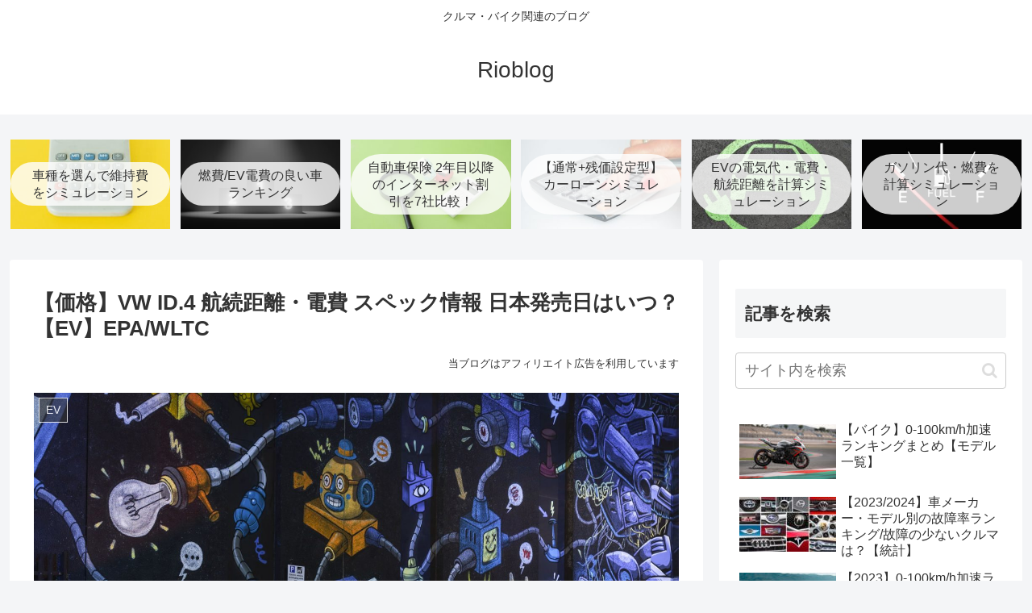

--- FILE ---
content_type: text/html; charset=utf-8
request_url: https://www.google.com/recaptcha/api2/anchor?ar=1&k=6LflflUpAAAAAESSWVKYL_oCMgd4EFSm9CP4vbiE&co=aHR0cHM6Ly9yaW9tZW8uY29tOjQ0Mw..&hl=en&v=PoyoqOPhxBO7pBk68S4YbpHZ&size=invisible&anchor-ms=20000&execute-ms=30000&cb=puk1ltxloquo
body_size: 48835
content:
<!DOCTYPE HTML><html dir="ltr" lang="en"><head><meta http-equiv="Content-Type" content="text/html; charset=UTF-8">
<meta http-equiv="X-UA-Compatible" content="IE=edge">
<title>reCAPTCHA</title>
<style type="text/css">
/* cyrillic-ext */
@font-face {
  font-family: 'Roboto';
  font-style: normal;
  font-weight: 400;
  font-stretch: 100%;
  src: url(//fonts.gstatic.com/s/roboto/v48/KFO7CnqEu92Fr1ME7kSn66aGLdTylUAMa3GUBHMdazTgWw.woff2) format('woff2');
  unicode-range: U+0460-052F, U+1C80-1C8A, U+20B4, U+2DE0-2DFF, U+A640-A69F, U+FE2E-FE2F;
}
/* cyrillic */
@font-face {
  font-family: 'Roboto';
  font-style: normal;
  font-weight: 400;
  font-stretch: 100%;
  src: url(//fonts.gstatic.com/s/roboto/v48/KFO7CnqEu92Fr1ME7kSn66aGLdTylUAMa3iUBHMdazTgWw.woff2) format('woff2');
  unicode-range: U+0301, U+0400-045F, U+0490-0491, U+04B0-04B1, U+2116;
}
/* greek-ext */
@font-face {
  font-family: 'Roboto';
  font-style: normal;
  font-weight: 400;
  font-stretch: 100%;
  src: url(//fonts.gstatic.com/s/roboto/v48/KFO7CnqEu92Fr1ME7kSn66aGLdTylUAMa3CUBHMdazTgWw.woff2) format('woff2');
  unicode-range: U+1F00-1FFF;
}
/* greek */
@font-face {
  font-family: 'Roboto';
  font-style: normal;
  font-weight: 400;
  font-stretch: 100%;
  src: url(//fonts.gstatic.com/s/roboto/v48/KFO7CnqEu92Fr1ME7kSn66aGLdTylUAMa3-UBHMdazTgWw.woff2) format('woff2');
  unicode-range: U+0370-0377, U+037A-037F, U+0384-038A, U+038C, U+038E-03A1, U+03A3-03FF;
}
/* math */
@font-face {
  font-family: 'Roboto';
  font-style: normal;
  font-weight: 400;
  font-stretch: 100%;
  src: url(//fonts.gstatic.com/s/roboto/v48/KFO7CnqEu92Fr1ME7kSn66aGLdTylUAMawCUBHMdazTgWw.woff2) format('woff2');
  unicode-range: U+0302-0303, U+0305, U+0307-0308, U+0310, U+0312, U+0315, U+031A, U+0326-0327, U+032C, U+032F-0330, U+0332-0333, U+0338, U+033A, U+0346, U+034D, U+0391-03A1, U+03A3-03A9, U+03B1-03C9, U+03D1, U+03D5-03D6, U+03F0-03F1, U+03F4-03F5, U+2016-2017, U+2034-2038, U+203C, U+2040, U+2043, U+2047, U+2050, U+2057, U+205F, U+2070-2071, U+2074-208E, U+2090-209C, U+20D0-20DC, U+20E1, U+20E5-20EF, U+2100-2112, U+2114-2115, U+2117-2121, U+2123-214F, U+2190, U+2192, U+2194-21AE, U+21B0-21E5, U+21F1-21F2, U+21F4-2211, U+2213-2214, U+2216-22FF, U+2308-230B, U+2310, U+2319, U+231C-2321, U+2336-237A, U+237C, U+2395, U+239B-23B7, U+23D0, U+23DC-23E1, U+2474-2475, U+25AF, U+25B3, U+25B7, U+25BD, U+25C1, U+25CA, U+25CC, U+25FB, U+266D-266F, U+27C0-27FF, U+2900-2AFF, U+2B0E-2B11, U+2B30-2B4C, U+2BFE, U+3030, U+FF5B, U+FF5D, U+1D400-1D7FF, U+1EE00-1EEFF;
}
/* symbols */
@font-face {
  font-family: 'Roboto';
  font-style: normal;
  font-weight: 400;
  font-stretch: 100%;
  src: url(//fonts.gstatic.com/s/roboto/v48/KFO7CnqEu92Fr1ME7kSn66aGLdTylUAMaxKUBHMdazTgWw.woff2) format('woff2');
  unicode-range: U+0001-000C, U+000E-001F, U+007F-009F, U+20DD-20E0, U+20E2-20E4, U+2150-218F, U+2190, U+2192, U+2194-2199, U+21AF, U+21E6-21F0, U+21F3, U+2218-2219, U+2299, U+22C4-22C6, U+2300-243F, U+2440-244A, U+2460-24FF, U+25A0-27BF, U+2800-28FF, U+2921-2922, U+2981, U+29BF, U+29EB, U+2B00-2BFF, U+4DC0-4DFF, U+FFF9-FFFB, U+10140-1018E, U+10190-1019C, U+101A0, U+101D0-101FD, U+102E0-102FB, U+10E60-10E7E, U+1D2C0-1D2D3, U+1D2E0-1D37F, U+1F000-1F0FF, U+1F100-1F1AD, U+1F1E6-1F1FF, U+1F30D-1F30F, U+1F315, U+1F31C, U+1F31E, U+1F320-1F32C, U+1F336, U+1F378, U+1F37D, U+1F382, U+1F393-1F39F, U+1F3A7-1F3A8, U+1F3AC-1F3AF, U+1F3C2, U+1F3C4-1F3C6, U+1F3CA-1F3CE, U+1F3D4-1F3E0, U+1F3ED, U+1F3F1-1F3F3, U+1F3F5-1F3F7, U+1F408, U+1F415, U+1F41F, U+1F426, U+1F43F, U+1F441-1F442, U+1F444, U+1F446-1F449, U+1F44C-1F44E, U+1F453, U+1F46A, U+1F47D, U+1F4A3, U+1F4B0, U+1F4B3, U+1F4B9, U+1F4BB, U+1F4BF, U+1F4C8-1F4CB, U+1F4D6, U+1F4DA, U+1F4DF, U+1F4E3-1F4E6, U+1F4EA-1F4ED, U+1F4F7, U+1F4F9-1F4FB, U+1F4FD-1F4FE, U+1F503, U+1F507-1F50B, U+1F50D, U+1F512-1F513, U+1F53E-1F54A, U+1F54F-1F5FA, U+1F610, U+1F650-1F67F, U+1F687, U+1F68D, U+1F691, U+1F694, U+1F698, U+1F6AD, U+1F6B2, U+1F6B9-1F6BA, U+1F6BC, U+1F6C6-1F6CF, U+1F6D3-1F6D7, U+1F6E0-1F6EA, U+1F6F0-1F6F3, U+1F6F7-1F6FC, U+1F700-1F7FF, U+1F800-1F80B, U+1F810-1F847, U+1F850-1F859, U+1F860-1F887, U+1F890-1F8AD, U+1F8B0-1F8BB, U+1F8C0-1F8C1, U+1F900-1F90B, U+1F93B, U+1F946, U+1F984, U+1F996, U+1F9E9, U+1FA00-1FA6F, U+1FA70-1FA7C, U+1FA80-1FA89, U+1FA8F-1FAC6, U+1FACE-1FADC, U+1FADF-1FAE9, U+1FAF0-1FAF8, U+1FB00-1FBFF;
}
/* vietnamese */
@font-face {
  font-family: 'Roboto';
  font-style: normal;
  font-weight: 400;
  font-stretch: 100%;
  src: url(//fonts.gstatic.com/s/roboto/v48/KFO7CnqEu92Fr1ME7kSn66aGLdTylUAMa3OUBHMdazTgWw.woff2) format('woff2');
  unicode-range: U+0102-0103, U+0110-0111, U+0128-0129, U+0168-0169, U+01A0-01A1, U+01AF-01B0, U+0300-0301, U+0303-0304, U+0308-0309, U+0323, U+0329, U+1EA0-1EF9, U+20AB;
}
/* latin-ext */
@font-face {
  font-family: 'Roboto';
  font-style: normal;
  font-weight: 400;
  font-stretch: 100%;
  src: url(//fonts.gstatic.com/s/roboto/v48/KFO7CnqEu92Fr1ME7kSn66aGLdTylUAMa3KUBHMdazTgWw.woff2) format('woff2');
  unicode-range: U+0100-02BA, U+02BD-02C5, U+02C7-02CC, U+02CE-02D7, U+02DD-02FF, U+0304, U+0308, U+0329, U+1D00-1DBF, U+1E00-1E9F, U+1EF2-1EFF, U+2020, U+20A0-20AB, U+20AD-20C0, U+2113, U+2C60-2C7F, U+A720-A7FF;
}
/* latin */
@font-face {
  font-family: 'Roboto';
  font-style: normal;
  font-weight: 400;
  font-stretch: 100%;
  src: url(//fonts.gstatic.com/s/roboto/v48/KFO7CnqEu92Fr1ME7kSn66aGLdTylUAMa3yUBHMdazQ.woff2) format('woff2');
  unicode-range: U+0000-00FF, U+0131, U+0152-0153, U+02BB-02BC, U+02C6, U+02DA, U+02DC, U+0304, U+0308, U+0329, U+2000-206F, U+20AC, U+2122, U+2191, U+2193, U+2212, U+2215, U+FEFF, U+FFFD;
}
/* cyrillic-ext */
@font-face {
  font-family: 'Roboto';
  font-style: normal;
  font-weight: 500;
  font-stretch: 100%;
  src: url(//fonts.gstatic.com/s/roboto/v48/KFO7CnqEu92Fr1ME7kSn66aGLdTylUAMa3GUBHMdazTgWw.woff2) format('woff2');
  unicode-range: U+0460-052F, U+1C80-1C8A, U+20B4, U+2DE0-2DFF, U+A640-A69F, U+FE2E-FE2F;
}
/* cyrillic */
@font-face {
  font-family: 'Roboto';
  font-style: normal;
  font-weight: 500;
  font-stretch: 100%;
  src: url(//fonts.gstatic.com/s/roboto/v48/KFO7CnqEu92Fr1ME7kSn66aGLdTylUAMa3iUBHMdazTgWw.woff2) format('woff2');
  unicode-range: U+0301, U+0400-045F, U+0490-0491, U+04B0-04B1, U+2116;
}
/* greek-ext */
@font-face {
  font-family: 'Roboto';
  font-style: normal;
  font-weight: 500;
  font-stretch: 100%;
  src: url(//fonts.gstatic.com/s/roboto/v48/KFO7CnqEu92Fr1ME7kSn66aGLdTylUAMa3CUBHMdazTgWw.woff2) format('woff2');
  unicode-range: U+1F00-1FFF;
}
/* greek */
@font-face {
  font-family: 'Roboto';
  font-style: normal;
  font-weight: 500;
  font-stretch: 100%;
  src: url(//fonts.gstatic.com/s/roboto/v48/KFO7CnqEu92Fr1ME7kSn66aGLdTylUAMa3-UBHMdazTgWw.woff2) format('woff2');
  unicode-range: U+0370-0377, U+037A-037F, U+0384-038A, U+038C, U+038E-03A1, U+03A3-03FF;
}
/* math */
@font-face {
  font-family: 'Roboto';
  font-style: normal;
  font-weight: 500;
  font-stretch: 100%;
  src: url(//fonts.gstatic.com/s/roboto/v48/KFO7CnqEu92Fr1ME7kSn66aGLdTylUAMawCUBHMdazTgWw.woff2) format('woff2');
  unicode-range: U+0302-0303, U+0305, U+0307-0308, U+0310, U+0312, U+0315, U+031A, U+0326-0327, U+032C, U+032F-0330, U+0332-0333, U+0338, U+033A, U+0346, U+034D, U+0391-03A1, U+03A3-03A9, U+03B1-03C9, U+03D1, U+03D5-03D6, U+03F0-03F1, U+03F4-03F5, U+2016-2017, U+2034-2038, U+203C, U+2040, U+2043, U+2047, U+2050, U+2057, U+205F, U+2070-2071, U+2074-208E, U+2090-209C, U+20D0-20DC, U+20E1, U+20E5-20EF, U+2100-2112, U+2114-2115, U+2117-2121, U+2123-214F, U+2190, U+2192, U+2194-21AE, U+21B0-21E5, U+21F1-21F2, U+21F4-2211, U+2213-2214, U+2216-22FF, U+2308-230B, U+2310, U+2319, U+231C-2321, U+2336-237A, U+237C, U+2395, U+239B-23B7, U+23D0, U+23DC-23E1, U+2474-2475, U+25AF, U+25B3, U+25B7, U+25BD, U+25C1, U+25CA, U+25CC, U+25FB, U+266D-266F, U+27C0-27FF, U+2900-2AFF, U+2B0E-2B11, U+2B30-2B4C, U+2BFE, U+3030, U+FF5B, U+FF5D, U+1D400-1D7FF, U+1EE00-1EEFF;
}
/* symbols */
@font-face {
  font-family: 'Roboto';
  font-style: normal;
  font-weight: 500;
  font-stretch: 100%;
  src: url(//fonts.gstatic.com/s/roboto/v48/KFO7CnqEu92Fr1ME7kSn66aGLdTylUAMaxKUBHMdazTgWw.woff2) format('woff2');
  unicode-range: U+0001-000C, U+000E-001F, U+007F-009F, U+20DD-20E0, U+20E2-20E4, U+2150-218F, U+2190, U+2192, U+2194-2199, U+21AF, U+21E6-21F0, U+21F3, U+2218-2219, U+2299, U+22C4-22C6, U+2300-243F, U+2440-244A, U+2460-24FF, U+25A0-27BF, U+2800-28FF, U+2921-2922, U+2981, U+29BF, U+29EB, U+2B00-2BFF, U+4DC0-4DFF, U+FFF9-FFFB, U+10140-1018E, U+10190-1019C, U+101A0, U+101D0-101FD, U+102E0-102FB, U+10E60-10E7E, U+1D2C0-1D2D3, U+1D2E0-1D37F, U+1F000-1F0FF, U+1F100-1F1AD, U+1F1E6-1F1FF, U+1F30D-1F30F, U+1F315, U+1F31C, U+1F31E, U+1F320-1F32C, U+1F336, U+1F378, U+1F37D, U+1F382, U+1F393-1F39F, U+1F3A7-1F3A8, U+1F3AC-1F3AF, U+1F3C2, U+1F3C4-1F3C6, U+1F3CA-1F3CE, U+1F3D4-1F3E0, U+1F3ED, U+1F3F1-1F3F3, U+1F3F5-1F3F7, U+1F408, U+1F415, U+1F41F, U+1F426, U+1F43F, U+1F441-1F442, U+1F444, U+1F446-1F449, U+1F44C-1F44E, U+1F453, U+1F46A, U+1F47D, U+1F4A3, U+1F4B0, U+1F4B3, U+1F4B9, U+1F4BB, U+1F4BF, U+1F4C8-1F4CB, U+1F4D6, U+1F4DA, U+1F4DF, U+1F4E3-1F4E6, U+1F4EA-1F4ED, U+1F4F7, U+1F4F9-1F4FB, U+1F4FD-1F4FE, U+1F503, U+1F507-1F50B, U+1F50D, U+1F512-1F513, U+1F53E-1F54A, U+1F54F-1F5FA, U+1F610, U+1F650-1F67F, U+1F687, U+1F68D, U+1F691, U+1F694, U+1F698, U+1F6AD, U+1F6B2, U+1F6B9-1F6BA, U+1F6BC, U+1F6C6-1F6CF, U+1F6D3-1F6D7, U+1F6E0-1F6EA, U+1F6F0-1F6F3, U+1F6F7-1F6FC, U+1F700-1F7FF, U+1F800-1F80B, U+1F810-1F847, U+1F850-1F859, U+1F860-1F887, U+1F890-1F8AD, U+1F8B0-1F8BB, U+1F8C0-1F8C1, U+1F900-1F90B, U+1F93B, U+1F946, U+1F984, U+1F996, U+1F9E9, U+1FA00-1FA6F, U+1FA70-1FA7C, U+1FA80-1FA89, U+1FA8F-1FAC6, U+1FACE-1FADC, U+1FADF-1FAE9, U+1FAF0-1FAF8, U+1FB00-1FBFF;
}
/* vietnamese */
@font-face {
  font-family: 'Roboto';
  font-style: normal;
  font-weight: 500;
  font-stretch: 100%;
  src: url(//fonts.gstatic.com/s/roboto/v48/KFO7CnqEu92Fr1ME7kSn66aGLdTylUAMa3OUBHMdazTgWw.woff2) format('woff2');
  unicode-range: U+0102-0103, U+0110-0111, U+0128-0129, U+0168-0169, U+01A0-01A1, U+01AF-01B0, U+0300-0301, U+0303-0304, U+0308-0309, U+0323, U+0329, U+1EA0-1EF9, U+20AB;
}
/* latin-ext */
@font-face {
  font-family: 'Roboto';
  font-style: normal;
  font-weight: 500;
  font-stretch: 100%;
  src: url(//fonts.gstatic.com/s/roboto/v48/KFO7CnqEu92Fr1ME7kSn66aGLdTylUAMa3KUBHMdazTgWw.woff2) format('woff2');
  unicode-range: U+0100-02BA, U+02BD-02C5, U+02C7-02CC, U+02CE-02D7, U+02DD-02FF, U+0304, U+0308, U+0329, U+1D00-1DBF, U+1E00-1E9F, U+1EF2-1EFF, U+2020, U+20A0-20AB, U+20AD-20C0, U+2113, U+2C60-2C7F, U+A720-A7FF;
}
/* latin */
@font-face {
  font-family: 'Roboto';
  font-style: normal;
  font-weight: 500;
  font-stretch: 100%;
  src: url(//fonts.gstatic.com/s/roboto/v48/KFO7CnqEu92Fr1ME7kSn66aGLdTylUAMa3yUBHMdazQ.woff2) format('woff2');
  unicode-range: U+0000-00FF, U+0131, U+0152-0153, U+02BB-02BC, U+02C6, U+02DA, U+02DC, U+0304, U+0308, U+0329, U+2000-206F, U+20AC, U+2122, U+2191, U+2193, U+2212, U+2215, U+FEFF, U+FFFD;
}
/* cyrillic-ext */
@font-face {
  font-family: 'Roboto';
  font-style: normal;
  font-weight: 900;
  font-stretch: 100%;
  src: url(//fonts.gstatic.com/s/roboto/v48/KFO7CnqEu92Fr1ME7kSn66aGLdTylUAMa3GUBHMdazTgWw.woff2) format('woff2');
  unicode-range: U+0460-052F, U+1C80-1C8A, U+20B4, U+2DE0-2DFF, U+A640-A69F, U+FE2E-FE2F;
}
/* cyrillic */
@font-face {
  font-family: 'Roboto';
  font-style: normal;
  font-weight: 900;
  font-stretch: 100%;
  src: url(//fonts.gstatic.com/s/roboto/v48/KFO7CnqEu92Fr1ME7kSn66aGLdTylUAMa3iUBHMdazTgWw.woff2) format('woff2');
  unicode-range: U+0301, U+0400-045F, U+0490-0491, U+04B0-04B1, U+2116;
}
/* greek-ext */
@font-face {
  font-family: 'Roboto';
  font-style: normal;
  font-weight: 900;
  font-stretch: 100%;
  src: url(//fonts.gstatic.com/s/roboto/v48/KFO7CnqEu92Fr1ME7kSn66aGLdTylUAMa3CUBHMdazTgWw.woff2) format('woff2');
  unicode-range: U+1F00-1FFF;
}
/* greek */
@font-face {
  font-family: 'Roboto';
  font-style: normal;
  font-weight: 900;
  font-stretch: 100%;
  src: url(//fonts.gstatic.com/s/roboto/v48/KFO7CnqEu92Fr1ME7kSn66aGLdTylUAMa3-UBHMdazTgWw.woff2) format('woff2');
  unicode-range: U+0370-0377, U+037A-037F, U+0384-038A, U+038C, U+038E-03A1, U+03A3-03FF;
}
/* math */
@font-face {
  font-family: 'Roboto';
  font-style: normal;
  font-weight: 900;
  font-stretch: 100%;
  src: url(//fonts.gstatic.com/s/roboto/v48/KFO7CnqEu92Fr1ME7kSn66aGLdTylUAMawCUBHMdazTgWw.woff2) format('woff2');
  unicode-range: U+0302-0303, U+0305, U+0307-0308, U+0310, U+0312, U+0315, U+031A, U+0326-0327, U+032C, U+032F-0330, U+0332-0333, U+0338, U+033A, U+0346, U+034D, U+0391-03A1, U+03A3-03A9, U+03B1-03C9, U+03D1, U+03D5-03D6, U+03F0-03F1, U+03F4-03F5, U+2016-2017, U+2034-2038, U+203C, U+2040, U+2043, U+2047, U+2050, U+2057, U+205F, U+2070-2071, U+2074-208E, U+2090-209C, U+20D0-20DC, U+20E1, U+20E5-20EF, U+2100-2112, U+2114-2115, U+2117-2121, U+2123-214F, U+2190, U+2192, U+2194-21AE, U+21B0-21E5, U+21F1-21F2, U+21F4-2211, U+2213-2214, U+2216-22FF, U+2308-230B, U+2310, U+2319, U+231C-2321, U+2336-237A, U+237C, U+2395, U+239B-23B7, U+23D0, U+23DC-23E1, U+2474-2475, U+25AF, U+25B3, U+25B7, U+25BD, U+25C1, U+25CA, U+25CC, U+25FB, U+266D-266F, U+27C0-27FF, U+2900-2AFF, U+2B0E-2B11, U+2B30-2B4C, U+2BFE, U+3030, U+FF5B, U+FF5D, U+1D400-1D7FF, U+1EE00-1EEFF;
}
/* symbols */
@font-face {
  font-family: 'Roboto';
  font-style: normal;
  font-weight: 900;
  font-stretch: 100%;
  src: url(//fonts.gstatic.com/s/roboto/v48/KFO7CnqEu92Fr1ME7kSn66aGLdTylUAMaxKUBHMdazTgWw.woff2) format('woff2');
  unicode-range: U+0001-000C, U+000E-001F, U+007F-009F, U+20DD-20E0, U+20E2-20E4, U+2150-218F, U+2190, U+2192, U+2194-2199, U+21AF, U+21E6-21F0, U+21F3, U+2218-2219, U+2299, U+22C4-22C6, U+2300-243F, U+2440-244A, U+2460-24FF, U+25A0-27BF, U+2800-28FF, U+2921-2922, U+2981, U+29BF, U+29EB, U+2B00-2BFF, U+4DC0-4DFF, U+FFF9-FFFB, U+10140-1018E, U+10190-1019C, U+101A0, U+101D0-101FD, U+102E0-102FB, U+10E60-10E7E, U+1D2C0-1D2D3, U+1D2E0-1D37F, U+1F000-1F0FF, U+1F100-1F1AD, U+1F1E6-1F1FF, U+1F30D-1F30F, U+1F315, U+1F31C, U+1F31E, U+1F320-1F32C, U+1F336, U+1F378, U+1F37D, U+1F382, U+1F393-1F39F, U+1F3A7-1F3A8, U+1F3AC-1F3AF, U+1F3C2, U+1F3C4-1F3C6, U+1F3CA-1F3CE, U+1F3D4-1F3E0, U+1F3ED, U+1F3F1-1F3F3, U+1F3F5-1F3F7, U+1F408, U+1F415, U+1F41F, U+1F426, U+1F43F, U+1F441-1F442, U+1F444, U+1F446-1F449, U+1F44C-1F44E, U+1F453, U+1F46A, U+1F47D, U+1F4A3, U+1F4B0, U+1F4B3, U+1F4B9, U+1F4BB, U+1F4BF, U+1F4C8-1F4CB, U+1F4D6, U+1F4DA, U+1F4DF, U+1F4E3-1F4E6, U+1F4EA-1F4ED, U+1F4F7, U+1F4F9-1F4FB, U+1F4FD-1F4FE, U+1F503, U+1F507-1F50B, U+1F50D, U+1F512-1F513, U+1F53E-1F54A, U+1F54F-1F5FA, U+1F610, U+1F650-1F67F, U+1F687, U+1F68D, U+1F691, U+1F694, U+1F698, U+1F6AD, U+1F6B2, U+1F6B9-1F6BA, U+1F6BC, U+1F6C6-1F6CF, U+1F6D3-1F6D7, U+1F6E0-1F6EA, U+1F6F0-1F6F3, U+1F6F7-1F6FC, U+1F700-1F7FF, U+1F800-1F80B, U+1F810-1F847, U+1F850-1F859, U+1F860-1F887, U+1F890-1F8AD, U+1F8B0-1F8BB, U+1F8C0-1F8C1, U+1F900-1F90B, U+1F93B, U+1F946, U+1F984, U+1F996, U+1F9E9, U+1FA00-1FA6F, U+1FA70-1FA7C, U+1FA80-1FA89, U+1FA8F-1FAC6, U+1FACE-1FADC, U+1FADF-1FAE9, U+1FAF0-1FAF8, U+1FB00-1FBFF;
}
/* vietnamese */
@font-face {
  font-family: 'Roboto';
  font-style: normal;
  font-weight: 900;
  font-stretch: 100%;
  src: url(//fonts.gstatic.com/s/roboto/v48/KFO7CnqEu92Fr1ME7kSn66aGLdTylUAMa3OUBHMdazTgWw.woff2) format('woff2');
  unicode-range: U+0102-0103, U+0110-0111, U+0128-0129, U+0168-0169, U+01A0-01A1, U+01AF-01B0, U+0300-0301, U+0303-0304, U+0308-0309, U+0323, U+0329, U+1EA0-1EF9, U+20AB;
}
/* latin-ext */
@font-face {
  font-family: 'Roboto';
  font-style: normal;
  font-weight: 900;
  font-stretch: 100%;
  src: url(//fonts.gstatic.com/s/roboto/v48/KFO7CnqEu92Fr1ME7kSn66aGLdTylUAMa3KUBHMdazTgWw.woff2) format('woff2');
  unicode-range: U+0100-02BA, U+02BD-02C5, U+02C7-02CC, U+02CE-02D7, U+02DD-02FF, U+0304, U+0308, U+0329, U+1D00-1DBF, U+1E00-1E9F, U+1EF2-1EFF, U+2020, U+20A0-20AB, U+20AD-20C0, U+2113, U+2C60-2C7F, U+A720-A7FF;
}
/* latin */
@font-face {
  font-family: 'Roboto';
  font-style: normal;
  font-weight: 900;
  font-stretch: 100%;
  src: url(//fonts.gstatic.com/s/roboto/v48/KFO7CnqEu92Fr1ME7kSn66aGLdTylUAMa3yUBHMdazQ.woff2) format('woff2');
  unicode-range: U+0000-00FF, U+0131, U+0152-0153, U+02BB-02BC, U+02C6, U+02DA, U+02DC, U+0304, U+0308, U+0329, U+2000-206F, U+20AC, U+2122, U+2191, U+2193, U+2212, U+2215, U+FEFF, U+FFFD;
}

</style>
<link rel="stylesheet" type="text/css" href="https://www.gstatic.com/recaptcha/releases/PoyoqOPhxBO7pBk68S4YbpHZ/styles__ltr.css">
<script nonce="AUzX_pvjzC3CjF3-GofcGQ" type="text/javascript">window['__recaptcha_api'] = 'https://www.google.com/recaptcha/api2/';</script>
<script type="text/javascript" src="https://www.gstatic.com/recaptcha/releases/PoyoqOPhxBO7pBk68S4YbpHZ/recaptcha__en.js" nonce="AUzX_pvjzC3CjF3-GofcGQ">
      
    </script></head>
<body><div id="rc-anchor-alert" class="rc-anchor-alert"></div>
<input type="hidden" id="recaptcha-token" value="[base64]">
<script type="text/javascript" nonce="AUzX_pvjzC3CjF3-GofcGQ">
      recaptcha.anchor.Main.init("[\x22ainput\x22,[\x22bgdata\x22,\x22\x22,\[base64]/[base64]/MjU1Ong/[base64]/[base64]/[base64]/[base64]/[base64]/[base64]/[base64]/[base64]/[base64]/[base64]/[base64]/[base64]/[base64]/[base64]/[base64]\\u003d\x22,\[base64]\\u003d\\u003d\x22,\x22eBVAw44DwpPDlMO0wph8T08jw6UNSHXDucKuVxEpeFlAdFZtdDBpwrF5wqLCsgYDw54Sw48rwpcew7Yow7kkwq8Ow6fDsATClBlWw7rDiVNVAxMaQnQEwrF9P0EnS2fCjsOtw7/DgV/[base64]/DisK3w77Djw4FK3g8H8O/TQLDuiDCr0sUUm4vTMOSw73DkMKnc8KIw7YvA8KRMsK9wrATwogRbMK3w4cQwo7CkVoyUV8gwqHCvUnDg8K0NVXCpMKwwrEQwq3Ctw/Dug4hw4I0FMKLwrQSwoMmIFHCgMKxw70hwrjDrCnCu15sFm/[base64]/w7jDoixtwpfDgQZ6EknCqX/DhMO+Vktew5DDosO+w4oCwrDDu0LChnTCr3LDrmInASLCl8Kkw7xVN8KNJQRIw70cw4suwqjDlx8UEsO6w5vDnMK+wp7DjMKlNsKOJcOZD8O2RcK+FsKPw7nClcOhbMKYf2NTwq/[base64]/CkcK+DUTCt8OuLcK0wrM7G8KsQsOsw4Ukw7w7IRbDihTDhGI3c8KDPVzCmBzDgWcaey1aw70Nw4JwwoMfw7DDsnXDmMKpw7QTcsKrCVzChgQJwr/[base64]/[base64]/Cg8OmwpMrDMK7QsK+wpjCvzTCgSDDv2oVYcKsTn7DjytaBMKcw7kGw4QBOcKsbjYHw4vCrw1dVzQ1w6XDpMKyCRXCrMOywqjDm8Oyw71NJlB5wpzCvMK2w7R2GsKnw7jDgcKhL8KAw5zCmMKBwq7DrxY7YcKKwq5pw45mIsKJwqzCscKzHB/[base64]/[base64]/QMOqaDbCnMOJw4lhNmN9w6QGQ8Opw5/Ci3zDqsOyw4LCsxfCnMOYUFzDtUjCu2LDqC5zZ8OKWsKxY8KvWcKZw4FxS8K2TxM6woRVY8Oaw5vDjkkRHmZdKVgmw7nDsMKYw5QLW8OnFhASXjxwUMKiC21wEDl7LwJ5wpoQaMOTw5ECwozCmcOxwo5QSy5vOMKmw7tXwo/DncOTacO9acO6w5fCp8K9L3oTwrHCgcKgHcKLQcKqwrvCsMOUw6REbU0SW8OeeSlcEVQJw6XCmMKIWmBBc1BNCsKIwpRjw4lsw7Qhwo4Zw4HCj2IPDcOmw4QNdsOuwr3DviANw5XDhyfCucKkeWTCmcOOcxo1w4JQw4lSw6RKfcKzV8OECXTCh8OcOcKLcSI/WMODwpUbw6lzCsOPdlcmwp3CvEwiK8KiBG3DuHTDosKdw4vCm1FTQsKwO8KbCiLDq8OrOQnCkcOLdWrCp8Kua0zDoMK5CFvChxjDnynChxvDv2bDhAcDwoLCtcOvTcK3w5ItwqpIwrzCmsKjPFdyfgx3wpPDrsKAw74/[base64]/[base64]/CgMKAak1uSw7CoMKTSVnDmk1OZsOePcKAfiUOwofDisKfwpbDpzNeVcO/w4vChsK3w68Ww4l1w6Bwwp3DrMOPXcOBG8Ouw7pJw54zHMOuEGgpw7XCrjMHw6bCuDMTwrrDp1PCmXJMw7vCtMOZwqVrIGnDkMOZwr4dFcOhRMKAw6A/[base64]/[base64]/dsOwScK8wrzDucKBdWAGw6XCnRJ1LcOUwoMRcWbCkAhZwpxtG20Rw4rDnHAHw7XDr8KfDMK0woLCknfDuzwnw7bDtg5KahBlF3/[base64]/Q0zDgMOBw7I0XMOuY8OQw5FOX8KFw5ZkwpTCh8OUw5XDjMKiwrvCkljDkiPCr1jDhcO5TsKnYMOHXMOIwr3DgMOiBX3CjGNnwqYqwos4w43CpsKbwqtZwrbCqyQ5RlIfwpEJw5bDihvCsGxHwpvCm19pcV/DnilXwqvCtxXDqsOoRGlkNsOTw5TCh8Kuw5IFAMKEw4vCsxfCoCvDqHApw75hQwYmwoRNwqMLw4YPJMKtdx3DkcOERiHDgW/CqiLDncK9RgQPw6XCvMOoeCXDk8KgBsKKwqA0W8OYw5sbbVNQUwcjwqXCmcOjIMKvw6jDo8KhZ8Ohw5oXD8OJHRHCuGHDkjbCmcK+w47Dmy8GwqYaEcKyP8K3SMOCHcOAVQ3DqsO/wrMQdjvDhgFTw5PCjxt9w6tlX3lIwq4bw5pGw5PCp8KBZcKPCDEWw7w4F8K/[base64]/DnsKKElbDl8K+e8KWM8K5A3XCmcOvwqHDp3FsLyDDjMKnUMOTwootUTPDqV87wpHDoDDCgX/Dg8KLRMOAV0TDtjPCv0/DvcOAw4nCtMO4woPDqAQBwo3DtMKCP8OEw4wLX8KQWsKOw4g9LsKSwp9kVcKew5HCoi4WBknCocO0TAlOwql1w7/[base64]/wpPDunXCum0VIMKzfGPDucO8wpAJworCt8K7wqfCvz0Ow4YHwpfCs0XDnC0LFzFiScORw5vDpMO2CcKXOcOTS8OJTBtQWURmD8KvwoZKQibCt8KNwqXCuVsmw6nCrAtlJsKhYQLDpsKBw4PDlMOmTg1NKsKUb1XCuxURw7jCscOQI8OUw5/DvA7CpRzDp3HDiQHCt8O3w5jDu8K/[base64]/[base64]/WMOGwrbDr3HDscOZw7PDuS5nw50Lw7fCrsK7wrvCkUMOZyfDl17CusKVJcKPJj1CIhMvccKxwqt4wrvCoiAUw4lWwpF8M0kkwqAuBwPCj2LDmRVCwrZKw5vCm8Kdf8KxI1sawqTClcOzBSRUwpwIw6paIyHDl8O5w6UQZ8OXwq/DiRx4CMOAwq7DnWZTwq5KK8OaQl/[base64]/CtkQyQ8K+wqTDgU4fXgnCi8Kkw7AKTHEOwoXDmT/[base64]/KcK+Zn52w4JLwrY3woTDqlpYKsOAw7bCp8O5w5jCmMOOwofDtSo6wpnCpsKEw5p7UsK7wq07w7/DoXvCv8KSwr3Crj0fw7JEwrvCkkrCt8KuwoR7fsKtw6bDocK+RlrCqUIcwqTCnDJ4McO8w4kDGUPCl8K6XGjDqcOzSsKnSsKUJsKyelbCvcODw5/CisK0w7HDuDVTw4Q7w6AUwptIV8O1w6J0BkHDk8KGQXPCnDUZCzoydwzCp8Kow4fChcO6wrbCpWXDmhVABjHChW1EEMKRw6XDt8OLwpLDpcOYB8O2ZTjCh8Ogw7UDw6Q6BcOvUcKafMK9wrUYIiVNNsKlW8Oow7bCv1FHe2/DlsOiZ0ZEBMOyTMO9IFRRGsKhw7law5dLOHHCpFNTwozDgzx2RhAdwrTDp8K9woBXEXrDt8Knw7QzU1ZRw7kGwpZTLcOPNBzCl8Opw5jCnS0lVcOHwqkpw5Q/X8KwOMOAwppXFUY3B8K5wpLCnDbChxAXwoBQw4zCiMKmw7ckY3TCo2dcw44Dw7PDncO4ZGAfwrXCgmM2LS0rw5/DiMKsecOsw7vCvsOiwpXDgcK9w7kIwptbKgJ6TMO2woDDvgwow6TDh8KFf8K3w53Di8KCwqrDkMO3wrHDj8KhwrrCgTrDuUHCjMODwq1Xf8KpwpgVdFbDqgsfEgnDpsOdeMOISsOvw5bDiywAVsK6LSzDucKCQ8OmwoFXwoVgwoV7PMKdwqRUKsOfUAgUwpFPw7/[base64]/woZ3woPDucKKbMO2Bi7DhSTDhFrDvMO8ZEAbw73Cq8OSZXDDk1xPwrTCj8O5w6fCs3pNw6QcGDPCgMOBwqUAwpJ+wqdmwpzDnATCvcOTJx7Cg1MeIhjDscOZw4/Ch8KWRF1fw7DDjMO/w6B7w48wwpMFAD7Co27DlMKzw6XDg8Kgw6Zww67Cp3nDuRZJw5nDh8KpS0I/w4caw4jDjkUDZcKdWMKjcsOldsOCwoPDt0bDhcOlw57DmXUWasKpGsOQRjDDjCcsfsK2ccOgwqLDsFpbUy/DocKjw7bDosKvwplPCgXDigPChl4GHHdlwoZ2IcOyw7HDgsK6woPCgMOsw6bCtMK4PsKsw4c8F8KJHjwjT33CgcOKw7ciwoIdwpkTYsKqwqLDkwgXwqwqOCkMwrQSw6QRWcKvVsOsw7vCjsO7w59bw5XCgMORw6XCrcOfF2/CoV/DnhRge3JZWV/Cv8O4I8K7I8KqUcOkD8OwPsOQHcOyw5DCghohTsKGQWAFw7DCnhjCi8O/wqrCsibDliQpw5hjw5LCtFgmwoXCusKgwpfDqmHDmyvDpD/Cmm0Jw7HCg1NLBsKsRRnClMOtRsKuw7/Clig4BsK/NGrCpWrCsT8Yw5dyw4jCrz7DlH7Dn0nCjGJYS8O2CsKkOMOEfUfDlcKzwpVrw4XDj8O/w4rCusOswrvCksOuwpDDlMO0w4MfQXB0DFnCocKWRT5Jw54lw7ggw4DCr1XDt8K+fznDsB3CiFjCnnU5VRjDlxB/eT8EwrcOw5YfaQbDj8Okw4bDsMODNjd+w4BYa8KFw7IowrNWeMKbw57CmDI6w5BxwqnDoAJ2w5NtwpXDhD7Dt2vCo8OKw7rCvMKuLcO7wo/DvnZgwp0mwpojwr1AeMO9w7hiC2hYFx7Dk0HCl8Oew5rCphrDn8K3Oi7DtcKZw7zCi8OWwpjClMKHwqgXwq4/wppqZxV8w5Fswpokw6bDkXPCqXFqBiltwrzDtjdXwrPDgsOXw6rDlzs4K8KVw4Mgw63CgsOAOsOSCgTDjGfDvmnDqQw1w70ewo/[base64]/[base64]/acOmZsKBwr7Ds8KcwofCkgXDkVYXw7vDtMK6wqVZb8K2NkvDt8OnX0XDojpQw6hNw6IrBz7DoVlmwqDCnsKFwqQTw5F6wqLCiW92W8KIwrwUwosFwpw/bjfCjUbDtnhPw7nCiMKcw4HCgXkQwr00LkHDrTXDjsOOUsOIwpnDgSLCrMK3wop2wpFcwp9NBA3Ck10ydcOdw4AKFUnDksKrw5ZZw5kHT8KlTsKZYDkUwpQTw75lwrBUw5MHwpdiwo/DoMKUTsK1WsOmw5E/[base64]/Du1orw7Ngw7gbwrjClMKVw43CkDZtw7MdJMKhHsKlT8KwQsKYS1/CqSZdeiZrwrjCuMOLf8OHCivDicKqS8OWw69twrHCgVzCrcOCwrPCnz3CpcKwwrzDvlLDsEbClMOVw5nDgsKeJ8OkFMKHw5hsOcKRw583w57CrcKYWsOywq7DtH9JwrjDlysFw6dfwoXChE8dwp3DrcOJw5BBNcK4LcOgfi/DuyQLCEJ0AsKqIMKfw4lYKUfDjk/[base64]/w7h7QcKkUcK1MDBbw43DqMO8Zw14wobCqkUpw4RyOsKVwqgHwoMSw48uIMKcw5kUw4cbfD1XasOGwpp7wpvCkFUgaW3DgzVWwr/CvsOSw6k3wprCjHZBasOGGMK0blUnwoQuwonDi8O0I8OVwokQw74reMKzw60xfBVAFMKyLMKyw4jDlsO0JMO3SWDCllpnBC8uVnBrwpvCrMO+OcKgEMOYw73CuB3Crn/[base64]/DrsO5wqDCtQ7CrX0WFw8Ew57Dl8ODCcKdT1dTC8OGw6V9w7rClsOywrLDksKKwqzDpMKzFHLCr1oDwrdxwp7Ds8KYYV/Cj3NIwowDw5/[base64]/DsHXDum/[base64]/DgcOawo5cScOiU8KQwoVgGzguXcKXwp09w55tOEIBKTk8RsO+w4s4fQwCTH7Ch8OmJ8OSwpjDlFrCvcKkSj3CrzLChmhFUsO0w7wRw5bCjcKAwp5Zw5FJw4wSG2EZBzkIdn3DrcK/[base64]/CiThYA8KiFMKLKnAMwps8XsO9wqcpwrJ7cMKmw6Mdw5pZX8O4w4d1GMO5CsOww74wwqk6NcO4wqVqchhVcmNEw5sbIwrDiHl3woHDmG7DvMKfcBPClMKWwqDChcOqw543wp1rOBZmFm9ZBsOnw60ZYk0AwpFvRsKywrzDtMO3Zj3Dm8KSw6hoKQHCvjQxwo0/wrlbNsK/wrTDvDRQacO5w4w/wpDDnCbCt8O8M8K9O8O4G03DszPDu8OOw5TCtCgoT8O6w6nCpcOeQ17DisOkwrkDwqvDhMOKLMOJw6rCvsKiwqDChMOvw4/CqcODCMOLwqzDunJoFHfClMKBwpvDhMO7AxYBE8KUJURDwpJzw6zCksOKw7DDsEXCqxE9w6RNcMKcesOVBMKgwrA0w67Co1cxw7pZw4DClcKZw581wpdtwpPDsMKlZDYzwrpybsK5ZsOuXMO1WTfCly0DVMO1w53Cl8K+wqgMw5BbwqZFwqg9wrMWWQTClQ9kXD/CicKjw481YcOjwrsqw7DCiCvDpgNww7/CjcOPw6MNw7IeHsOywpQ+AVcWbMKRTw7DkRDCo8O0wr5/wo1mwpPCsFbCmjM4SQo2F8O8w4vCt8OHwo96WmIkw5tFJiHDoVpDaVMCw4dZw7kBDcK0YsKJDmTCrcKUQMOnO8KtR1jDiQ5vHj4hwq5cwrAbFFwGG3sDw4PCksO2M8OQw6XDpcO5ScOwwpPCuTALeMKZwrYkwrFtTl/DsHnCr8K4woLCkcKKwpLDmFV0w6DDmXtrw4AyR3hoSMO0fcKWBcK0wo7Dv8O7w6LCqsKlKR05w513VMOpw6zCjioceMO/BsONGcOlw4nDlcOuwqLCrXoKbcOvOsKLbT8VwqzCjsO1N8KARsK1RUVMw6rCkgAfJkwTwq3CnDTDjMO1w5fDhVzCk8OgHmXCj8KME8Kjwq/CmEpFTcKtMcOxcMKmMsOPw6XCmk3CksKAY3cswqJqI8OkI3ZZIsKMNsO3w4zDqsKhw6jDmsOcIcKmcSppw6jDlcKBw5pYwrrDhDHDkMOhwqTDtE/DjC/CsUsPw4fCqht0w53DsiLCgHRNwpHDllHDtMOIeVfCo8OTwol/LMKHKUEsAMK8w4Zgw7XDpcKbw4fCgzMwccK+w7TDmsKOwr9Fw6tyf8KLdBbDkSjDgsOUwpfCvsOrw5V5w6HDmFnChgvCsMKWw4BZTFdsVR/DlVLDnSjDssK/[base64]/wrXDnXIWw43DhRvDncO6JULDshESwrLCujEiN2rCjzsuXsOvaFvDglolw43DrMKowrM1UHLCv3cUO8KsNcOwwpnDmBDCvVnDlcOjesKZw47CmsO8w6hSHlDDrsK5GcK3w7ZAd8OIw5U/w6nCtsKYKcOMw503w7tmacOcX2bClcOcwrdNw7rChMK8w5nDicOVIFbDiMONA0jCiFTCqxXDlsK/w4lxOMO/fjtHIzY7ZE8xwoXDoRIGw6rCqkHDmcOlwo8ww7/[base64]/VMOvw73DuSJaw4c/wpcSwqFawrdgw55nwp0jwoTCsTjComPCmQLCrgJZwrNdGMK2wpBMCDxkBxRfw6hNwptCwo3Cq1EddMOlYcOpbcOnw6HChnFvNcKvwpXDo8KAwpfDicK3w4rCpHQBwpwuTBPClsKRwrFIC8K1bGhrwqh7McOBwp/ClEsZwqTChU3ChsObw7s1RzDDoMKRwr8mSTfDrMKXDMOobMKywoAkw45gGinDqcO0AMK0OMOpKlHDrVYVw73CtMOYCFvCpGDCkW17wq/[base64]/CkVzCgcKwIcOqw5hWAsO4w48xUsOBw4tNSn8JwolawqzCkMK6w6jDu8OAZQkvXsKzwqXCm3nDkcO2asK8wqzDg8Oxw7HCoRzDucO/w5BtJMOKHGAnYsOXDlPCiVR8UMKgLsKvwok4Y8Klwq3Dl0UFZAQew7A0wobCjcOhwpHCo8KjegNLfMOQw446w4XCoghnWsKpwpTCqsOxPWxbC8OEwpsFwrDCssKOcmLCm0nDncOjwrAswq/DmcK9YsOKD1rDvMKbCwnChMKGwqjCgcK3w6l3w7nClMOeFsK2SsKYdH3DpcONMMKRwpwGZCBEw7/DuMO6HWcdOcO5w7sewrzCkcODNsOYw6Yzw5YnQVNXw7NUw7kmCzxHw7QGwpPCgsKgwqDCkMO+FmjDtVzDh8Oqw6wgwrdzwrQVwpA7w7ckwoXCqMOhPsORbcK6LVM7woTCn8KEw6DCtMK4wqdCw6fDgMKlUQp1acKQBMKYQU0aw5HDqMO/JMK0XSISwrbCrV/CvzV+CcKgCAdFwobDnsKDw6jDixlQwpctw7vCr3LCvj/[base64]/woJ9NH0jdG05wp9ewq/[base64]/DhgzDrk/Co8KHQsKIV0DCgQ9Dd8K5wrrDhMKdwqMwf3NYwr8ZUSXCgXVJwpFGw7B9w7nCvXvDh8KMwqbDv0XDrV9Fwo7CjMKUQMOgGkjCoMKGw7odwpfCo0ghCMKXA8KRwoEdw5YMw6M0HcKfWzg3woXDhMK5w6fCiErCr8KIw6N/wosnd30swpg5EnNsXsKXwr/DsArCtsKrJ8KzwoAkwojDsR8Zwq3DssKQw4FOLcKOHsKmw6drwpPCk8KOBcO/[base64]/Cv8KBwp3DmsKYQMKaw4LCgMOhwrDDvXRARC/Cr8KPasODwqx8Wlw6wq9vWRfDu8OGw5jChcOaEVHDgzPDjGHCsMOewow+VDHDvMODw51Jw73Dsh0/AMKLwrI2EVnCsWRAw6DDoMKYN8KIFsOHw54OEMOewqTDlcKnw6VSY8K5w7bDsz57asKBwrbCsmrCusOURF1BeMOeNcKOw4UoHcKzwr5wRCU4wqgrwr17wpzCgyzDnsOEE1k/w5Y/[base64]/[base64]/DmijDumQIQzBzbcOgw4TCunFYw64DBGkww75JbkHDuFfCtMONaH9BZsOWC8OewoI5w7fChMKuezNEw53Dn1lwwoBeP8Oxfk9jVjF5V8KMw6fChsOJwr7CpcK5wpVxw4QBbx/Dp8OAcFfCuiAewp9OW8K4wpvCv8Kow53DiMOzw64twqMAw6/CmMOFKsKmwoHDg1N8UWnCgcOGwpZxw7I+wogwwpbCsxkwWBRlKlFLSMOSEMOcBMKrwqnDrMKRU8O/[base64]/[base64]/w5bDqW00w7oaw7vDpcKyNk40GsOMK8KvccOawqFrw7IqLynDtV8bfcKPwqkwwoXDqAPCnSnDuzLCsMO/wpbCisOyST4wfcOjw5jDrsKtw7/DucO2CETCtlTDk8OTJ8KGw7ldw67CgsOMwoRwwrdgRAwTw6vCsMKJEsOuw6V/wpTCk1vCqA/[base64]/CvMOOLjEUCcKcIRpgfsK/CGTDpH9Pw5HCvjR0wrDCsEjCtwQ7w6cZw6/[base64]/RMOLwrclw5hvTWXClcOzK8KCw7nDjF3DiFggw4vDrTPDtVTCq8KjwrTCmQsPOV3DiMOQwptQwrtkAsKwGmbCm8K7wozDgBwkAFrDgcOcw78uGQfCqcK5wr9Bw7DCucOgd2ImXMKlw61ZworDocOCfsKEw5vCtMK0w6RmXGxwwo/CkinCn8OCwq/[base64]/S8OVOTNawpNNwoUwwonDiGfDjinDrlDDtkUjRxxRMMKpcTrCmcO9wqhSCcOMHMOgw7HCvkPCncOyecO/[base64]/[base64]/[base64]/Dm8KlCMOsw6k9FXNJVMKJFmHChkTChSvCksKIelUKwpN8w7UFw5bCsy0Fw4nCnMKlwrUNE8Oiw7XDjCE3woZeakXCqERcw5xUOA5NRQnDhjxJH2RRwo1jwrRIwq/[base64]/[base64]/[base64]/SxjDmBkTKsOEQMOswqTCn1R3BCc9DMOlXcKVIsKBwqNGwo3CksOLCQTCncKFwqdjwpIzw5bDkUEKw5sQYAkcw77CgWUHIX0Pw7/DoQsyIXjCoMOaFibCmcOtwqg1woh4UMODITtlOMKVG1VXwrZYwrEiw7jClMOxwp0jMQBZwrddNsOGwoDCv05dSRdKw7VNVkXCt8KPwqVbwqkCw5HDpsK+w6AowrFCwpTCt8Oaw7/[base64]/CqMKkwoTDtcOXw7B/CmDDssKgw67DgWckw6MSUcKGw7XDuBzCjz1gKsOaw54DY0BuLcOuNsKFLBvDtC3CqD0Uw5PCpn5Sw4fDtVF3w4bCkRJ5ZjIpUWfClMKJUU1rTMOXTjQNwqNuAxQpfgJ3PnsYw5XChcKXwpjDkC/DjC5xw6U9w5rCj0/DoMO0w6otBCkRJcOIw57Dgktjw7XCnsKuc3vDqcORDsKOwo4owoXDvWoZb28iI1/CvQZ5AMOxwqYkw6ZawqlEworCuMOow6h3alM4W8KGw7NUfcKmTMOBKj7Cpxgdw4vClwTCmMOqb3/DpMO0woDCrFEhwr/Cr8Kme8OawovDqUg9CgXCiMKLw6rDoMK/Ni9nRhQ0McKYwrXCrMO5w7PCnlTDmXLDr8Kyw7zDkW9BUMK0dcOYbXxSVcOjwos9woBJT3fDoMOYQzJMMcOiwrDCgihQw7dwL3A+R0XCn2HCicKFw5PDqMOuQwbDjcKyw6/Dm8K6KRppL0nCvsOYb13CtyARwqVbw6tcGWzDhcOBw4NjIUZPPcKNw6ZvH8K2w4RXM0V7G3DChVcyXcOswqplwpXDv3jCoMOVwqlbTMKqT1txMX5mwqbCpsOzA8Kxw5PDrBRSR0TCmm9Ewr9Cw7fCs01rfDVVwrjChCYgdVh/LcOYAMO1w7kzw4zDlCDDn2APw5fDvCojwpTDm1w/L8KKw6VXw5XDgMOLw6DCo8KPMsORw4bDkX0aw653w48mJsKKMcOawrAGSsOrwqoEwo9bZMKTw4xiO23Dj8OMwrNgw4UgaMKhO8OIwpjCv8O0ZCtcXC/CrQLCjSTDvMKHXMO/wrrCtsObXiZFHinCvS8kKjZTHMKfw6k2wph9ZTAYfMOuwrA/VcOfwqJoZ8OCwoJ/w4TCtCDCsFlTFcKswqnCmcKVw6bDnMOIw67DhMKLw5jCucK6w4YWw4Z2FsKUbcKRwpJYw5/CsEd5EFULCcK+FjJaSMKhEQDDkhZjalUMw4fCscO5w7jDtMKDWMOuOMKgUHhkw6V4wqvDg3QdZ8OAfRvDh3jCqMO3ICrCi8OULcO3UgBfPsOJA8OONFrDmDUywq8zwqQbacOaw4/CgcKXworCjMO1w7Iqw6h9w5HCrEjCq8OpwqDClSXCtMOkwrcYW8KqSjnCscOoU8KBbcK3w7fCtjTCpcOhcsKcWRsJw4zDs8OFw6MEG8ONw6nCsw3Ci8KTOcKLwod5w5nDs8KBw7/Cg3NBw4EMw6zDkcOcFsKQw6XCr8KERsOAHiB/w7p/wrN0wrvDsBjCs8O+JR1Gw7HDocKKDiMzw6DCtsO4w5Ngwp7CnsKEw6DDgSp9ZUvDiTkSw6zCmcOeExPDqMOLacKuQcOIw6vDnUxZwq7CsREuOUnCnsOha2cOSStNw5RswoZsV8KDWsKjKD1dMVfDhcKme0pwwrE/wrZIMMOBDVY+w4rCsDtKwrTDpllewrXDt8ORVDUBdDYReAgxwojCt8K9wqBnwqPCikvDj8K9ZsKWKFXDtMOedMKJw4TCiR7CrsOnTsK3TD3Cmj7Dt8OSJS3CmT7DusKXVsK1CFQpa0dIPWzCkcKDw40Nwqx9MC8/w7nCh8Kxw4vDjMK+w5DDiAQaAcOhZhzDgipsw57CucOvX8OHwqXDiV/[base64]/DgDnDncK4S1t1esKyP8OSFH8oH20Tw7VGfhDChWlqFHNYOMObXD/CjsOfwpzDjgpHDsOSFBLCoBrDvcKyInMBwqdoNmfCv1Ebw47DuA/Dp8KfXSLCisODw7U9HsKtJMO/ZzLCrxkRwqLDrh7CvsKlw6/DjsO7Zn1mw4NLw54+dsKsHcOUw5bDvjpEwqDDmR9QwoPDn0jCjAQ7wq5fOMOhdcK9wooGAi/Dji4TJsKTKUnChsOOw5dLwr4fw7kewqTClMOIw4rCnkPCh0BAHcO7EnlWfEPDs3kJwq/CiBHDqcOsABcrw7E3P118w7PCjMKsBnHClhsraMKyd8OdC8OzYMOswq8rwrDCthRONk/[base64]/CqwHCiTzCtMKhQF3CvsOYdMOdwoZnAgIoeiTCvMONRDvCiVwoAmhYfgrDsmfDocKHQcONYsKwCHHDrBPCpgHDgG1awqgnT8OUbsO5wrLCjXE1SXjCgsOwNzFdw7txwqoVw6o/Qyc1wrw/E0bCvDbCtG5Vwp3CosKiwpxdw4zDgcOQYzASfMKZesOUwrBiacOMw7VWB11qw6zDlWg0G8KEBMK+ZcO6w5oUJcKMw4/CpCA/EBwPQMOCLMKRw7MkbE/DkHx+MsO/wpvDrkDDsxguwpnDiSTCmcKYw7TDoiApQlIODsO+wosPFcKswoLDpcKhwr/DthE6w7F3XwR7PsOMw47ChSsZYcKYwpjCt0d6P0bCkxY+XMO7A8KEUQPDiMOKNsKnw5YywonDlT/[base64]/w4HDmWkyKxsHfncJw6h2wq5Gw79XN8OpdsOwb8KZeVhYLQ3CsSAyW8OrWU0lwqzCtS1GwqjDiEXDrk7ChMKawpPCkMKWMsOBHcOsBH3Dki/CsMOrw6rCiMKlIRfCvcKuTcK6woXDtx7Dm8KgasKbEUxvTjomFcKtwqjCs0/CicO8C8Oaw7zDm0fCkMKPwrQww50Lw58MNsKlLybCrcKLw5nClsOZw5xCw6oAC0LCsWE9bMOKw7HCl07Dh8OKXcKma8OLw7FUw6LDgy/Cikl+ZMKsWcOJK2p1OsKQRsO+woA3PMORVF7DrcKEwp3DhMKINnzDnnxTEsKRJQTCjcOdw4dfw64nM24BacKReMOowqPCn8KSw6LDiMOGwozCvWbDl8Ohw7UDJ2HCok/CgsKnasO5w6PDkyN7w6vDrhMUwrrDvk/DpQs6b8OswoIYw4puw5zCvsOWw7XCtW16WiDDrsK9Y0ZMYcKGw6c9GVbCmsOYwpzDthtKwrRsY1wVwpMBw7jDucK4wrIAwqnCjsOnwrRcwpE8w7FiJkDDpBJkPhFww7UgXFRjA8KzwpnDhw53WUg4wrfDo8K3KQInL1sFwr/[base64]/DtcKOMcKhe8KDw4vCicO2ZlI1w4PDp8KkwpYzw6fCrHrCscOLw5RGw40cw5LDqcO3w7w4VgTCgx4+wr03w5vDm8O/wqMtFnYbwopOw77DjQbCtcOuw5Z4wrl+wroDNsObwo/Cgglcwq84Zz8tw5vCunPCpzUqw6gjw6TDm3/CqkfCh8OKw4piAMO0w4TCjw4BHsOWw5g2w5h0DMKyTcKcwqRcaDpfwr0yw4xfByp8wohSw6pkw6siw4YXVUQGWXZCw4QAHUxVO8O6bTXDiVxRJk9aw5FIYMK8CmTDsG/DmkB1d1rDpcKQwqhoN13Cv2nDvyvDpMO2P8OFdcO4wpF5AsK5WMKMw70Cwq3DjQ1ew7UCAsKHwoTDtMO0fsOZV8OBdRbCrMK1RMOrw4llw55BOXxAaMK6wpHCvX3DtXjDmRbDksO/wq8owq1zwpnCpnx7PWdUw75vSh3ChT4zby/ClhHClEpFWR0IW1LCgsO2OsOnRsOjwofCnDXDhsOdMMOnw6VFV8OQbHXCvsKNFWZ7M8OjAVnDhMKlAQLCkcOmw6nDh8OOWsK5IcKkf0NAFSzDjcKnO0DCosKfw6HDmcOvQz/DvFoRKsOQH2DCocKqwrE+MsOMw6Z6AMOcKMKUw5bCp8Kbw7HDqMKmw41NTcKAw6oeEjcGwrzClsOFIjxGbitDwogdwpJAVMKkXsKmw7BTLcKUwq0Yw6RZwqfCuW4sw79+w7s5FFgywoDCi2RNbsO/[base64]/CMOEw7vDoDvCmcK7w7XDvCxSecOqwqIxw4QDwo8SwrMbwo9lwqZ5BUVAO8KPRsK/[base64]/Cm2UGwqQjTMKJJcKVwqLDsAoaw6HCrMOdZ8OkwrV1w6UQwq3CjwkqZHLCl2nDqcKtw5jDi3LDp3UQRwQjHsKCwrZiwo/Di8KBwrDDpU/DtFQ6w5EkJMKnw6TDhcO0w6XCqjtpwq9FP8ONwrLCo8OBK2cnwo5xd8KoSMOmwq42IWPDqEgewqjCp8K4cCwtRmjCkcKbEMOQworDpsKYOcKZwpkcO8OxXw/DhkHDlMK/TsOmw5HCpMKOwpUsYBYKw6xuI23CkcOTw704KHbDiErCqcK7w544Xg8Lw5vCsAIlwoINBi/DgsO7w6XCtUV0w45vwrfCszHDjiNhw53DhC3CmMK5w70cFMOuwqDDimzCiUXDlsKGwpAQVVk/w5MDwpE/XsOJIMKKwp/[base64]/CmnfCpsKyDsOKCsKBwr/Dv8KhwqN1NsKdwoNdYA7DiMKCPUnCgBhdIWrCkcOdw4XDgMKJwqFgwrjCgMKJw7V8w4VKw6I9w5XCtz5lw7Ypwp0hw6kAR8KdXsKWZMKUwowhFcKEwoRnFcOXwqIawoFjwpsFwqrCssOJJcO/[base64]/DtsK4wqZVcAzCocK/[base64]/CvmoUACTDsA3DsMK6woLCpsOEwo3DqnQ5w4bDuRnCrMOqwqtKwqDCsABQdsKSE8Kow6HClMOhLVLCj2hRw7nCjcOJwqhTw7/DjW3Dr8O0XjE4cg4FKD4/[base64]/DmCZQQsKHcA3CjcKKDgbDvcO1DsKqw79ewrbDrgrDtH3CsjDCqiLCuGnDvcKsMDEQw6tOw7EKKsKzdsOIG3JMHDjCgSfDgzHDg3jDvkLCmcKrwrl7wrnCv8KVPAvDomXCjcOPCxLCuXzCqMK9w70VNsKlPkBkw7/CqEnCik7DjcOxBMOMwrHDoGJFZmXCiA7DuHnCijQRejfCncKywoEXw6nDscK0fk3ChjheLHHDt8KOwqTDhGfDkMOiNyTDo8ONW35hwo9qw5/DusK0QVvCscOlFxUBecKCAxTDuDnDs8OwVU3CjDJwLcK+wqbCisKYT8OCw6fCliVDwrNCwpxFKg3CscOJLMKlwrF8ImZBMnFKecKAGghDSC3DnTpSADBawpXDqTDCgsKHw7HDpcOKw5FeAh7CoMKnw7IDbizDksOafBdFwo4FSmdLLcO/[base64]/[base64]/[base64]/CnMOJPsO8fGxtG8K6AzoFwprCv8OXw6N4RMKtQ0zDjD3Dl2vCkcKSG1VjcsO5w5TCrQLCusOmwrDDmWJuT2DClMOJw4jCn8OrwpbChB1FwoXDvcOwwqsJw5kXw44tOVM6woDDoMKtARzCmcOwWz/Do1fDlcOxF1Nqw4MmwqVBw69Gw5XDmgkrwoIKI8OTw6o1wpvDvR9pZcO4wqzDocKmCcOvagZaTWtdXw7CkMKlYsOSDMOpw4MDN8KzF8O7OsK2V8Kdw5fCjxHDuEZQGR7DtMKrWS/CmcOzw4nCoMKCAhvDgcOyegtxVk3DhlJbw6zCncKmacOWeMOHw63DjyLDnWAfw4nDqMK3ZhLDhEQCdVzCkkgjKTlvZ0nCgmRwwoUewpslbA9SwoNIMcO2U8KTL8Oywp/CqMK3wofCgmzCg3RJw79MwrY7JyHClnTClk9/[base64]/GhHDq8O5wqdIwpPDicOgw4cswpJAXcKLw6bCmhHCgcOSw7XDvcOxwrdJwpAHGQ/CgSRdwqg9w7JDL1vCknEuXsOGaBloTgvCisOWwpnDpS7DqcOTw7FwR8KhBMO6w5Ufw5HDlcOZZ8OWw55Pw6g+w5caLmLDr3xCwr4lwowUwqHDjMK7CsOcwpjClREZw49gSsOKQ0rDhk1Iw6M1F0Ztw53Cl1xTWMKaScOMYMKpH8OWbB/CjVfDhMOMN8OXeBPCjS/DgMK3N8Kiw6JudcOfYMKxw5TDp8Omwr4COMOIwrfDqH7ClMOtwpfCisK0KhBqKwrDkWTDmQQ1XcKyEgXDj8K/w5EMaRxYwpfDu8OzewTDp3Rdw7fDiSJaT8OvRsOCw5UXwq1LE1U2wo3Dv3bCpsKhODc5JUpdJj7CjMK6CGfDkW7Cj39lGcO2w7vCi8O1DiBrw60Iwp/Cjx4HU3jChgkRwolRwrNHVlwmEsOzwqjCh8K6wpxhwqfDqcOY\x22],null,[\x22conf\x22,null,\x226LflflUpAAAAAESSWVKYL_oCMgd4EFSm9CP4vbiE\x22,0,null,null,null,1,[21,125,63,73,95,87,41,43,42,83,102,105,109,121],[1017145,565],0,null,null,null,null,0,null,0,null,700,1,null,0,\[base64]/76lBhnEnQkZnOKMAhnM8xEZ\x22,0,0,null,null,1,null,0,0,null,null,null,0],\x22https://riomeo.com:443\x22,null,[3,1,1],null,null,null,1,3600,[\x22https://www.google.com/intl/en/policies/privacy/\x22,\x22https://www.google.com/intl/en/policies/terms/\x22],\x22VFeiRfbz8yjt4Hi0ex0ybO6+wLurt4FgcIrZs9MINj0\\u003d\x22,1,0,null,1,1768982408121,0,0,[104,32,202,25],null,[91,145,196,14],\x22RC-RHp0ADaShRdfLA\x22,null,null,null,null,null,\x220dAFcWeA6Zg1Ip1_8oEWSjilKbSgfDusntrx2h-bMMd0udlxyjdM3tuhRYn-0tJsEUn9KUocRJAnQHmPkqp0kysr2FHqyDk3bGSA\x22,1769065208399]");
    </script></body></html>

--- FILE ---
content_type: text/html; charset=utf-8
request_url: https://www.google.com/recaptcha/api2/aframe
body_size: -282
content:
<!DOCTYPE HTML><html><head><meta http-equiv="content-type" content="text/html; charset=UTF-8"></head><body><script nonce="rKnXioLZtnZsEuNVbid_LQ">/** Anti-fraud and anti-abuse applications only. See google.com/recaptcha */ try{var clients={'sodar':'https://pagead2.googlesyndication.com/pagead/sodar?'};window.addEventListener("message",function(a){try{if(a.source===window.parent){var b=JSON.parse(a.data);var c=clients[b['id']];if(c){var d=document.createElement('img');d.src=c+b['params']+'&rc='+(localStorage.getItem("rc::a")?sessionStorage.getItem("rc::b"):"");window.document.body.appendChild(d);sessionStorage.setItem("rc::e",parseInt(sessionStorage.getItem("rc::e")||0)+1);localStorage.setItem("rc::h",'1768978809837');}}}catch(b){}});window.parent.postMessage("_grecaptcha_ready", "*");}catch(b){}</script></body></html>